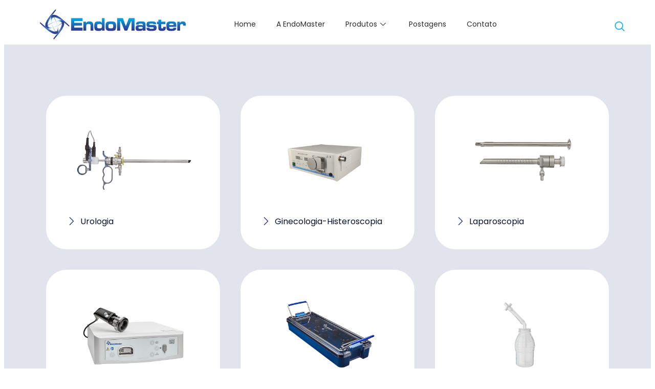

--- FILE ---
content_type: text/html; charset=UTF-8
request_url: https://endomaster.com.br/produtos/endomaster/
body_size: 8794
content:
<!DOCTYPE html>
<html lang="pt-BR">
<head>
	<meta charset="UTF-8">
	<meta name="viewport" content="width=device-width, initial-scale=1.0, viewport-fit=cover" />			<title>
			Endomaster &#8211; EndoMaster		</title>
		<meta name='robots' content='max-image-preview:large' />
<link rel="alternate" title="oEmbed (JSON)" type="application/json+oembed" href="https://endomaster.com.br/wp-json/oembed/1.0/embed?url=https%3A%2F%2Fendomaster.com.br%2Fprodutos%2Fendomaster%2F" />
<link rel="alternate" title="oEmbed (XML)" type="text/xml+oembed" href="https://endomaster.com.br/wp-json/oembed/1.0/embed?url=https%3A%2F%2Fendomaster.com.br%2Fprodutos%2Fendomaster%2F&#038;format=xml" />
<style id='wp-img-auto-sizes-contain-inline-css' type='text/css'>
img:is([sizes=auto i],[sizes^="auto," i]){contain-intrinsic-size:3000px 1500px}
/*# sourceURL=wp-img-auto-sizes-contain-inline-css */
</style>
<style id='classic-theme-styles-inline-css' type='text/css'>
/*! This file is auto-generated */
.wp-block-button__link{color:#fff;background-color:#32373c;border-radius:9999px;box-shadow:none;text-decoration:none;padding:calc(.667em + 2px) calc(1.333em + 2px);font-size:1.125em}.wp-block-file__button{background:#32373c;color:#fff;text-decoration:none}
/*# sourceURL=/wp-includes/css/classic-themes.min.css */
</style>
<link rel='stylesheet' id='wpo_min-header-0-css' href='https://endomaster.com.br/wp-content/cache/wpo-minify/1768586117/assets/wpo-minify-header-2b275d07.min.css' type='text/css' media='all' />
<link rel='stylesheet' id='wpbf-style-child-css' href='https://endomaster.com.brWPBF_CHILD_THEME_URI/style.css' type='text/css' media='all' />
<link rel='stylesheet' id='wpo_min-header-2-css' href='https://endomaster.com.br/wp-content/cache/wpo-minify/1768586117/assets/wpo-minify-header-39ae3619.min.css' type='text/css' media='all' />
<link rel="preconnect" href="https://fonts.gstatic.com/" crossorigin><script type="text/javascript" src="https://endomaster.com.br/wp-content/cache/wpo-minify/1768586117/assets/wpo-minify-header-7ba40e52.min.js" id="wpo_min-header-0-js"></script>
<link rel="https://api.w.org/" href="https://endomaster.com.br/wp-json/" /><link rel="alternate" title="JSON" type="application/json" href="https://endomaster.com.br/wp-json/wp/v2/pages/250" /><link rel="EditURI" type="application/rsd+xml" title="RSD" href="https://endomaster.com.br/xmlrpc.php?rsd" />
<meta name="generator" content="WordPress 6.9" />
<link rel="canonical" href="https://endomaster.com.br/produtos/endomaster/" />
<link rel='shortlink' href='https://endomaster.com.br/?p=250' />
  <style id="magneta-custom-scrollbar">
  ::-webkit-scrollbar {
    width: 14px;
    height: 14px;
  }
  /* Track */
  ::-webkit-scrollbar-track {
    background: #161616;
  }

  /* Track */
  ::-webkit-scrollbar-track:active {
    background: #000000;
  }

  /* Handle */
  ::-webkit-scrollbar-thumb {
    background: #303030;
    border-radius: 0px;
  }

  /* Handle on hover */
  ::-webkit-scrollbar-thumb:hover {
    background: #474646;
  }

  /* Handle on Click */
  ::-webkit-scrollbar-thumb:active {
    background: #303030;
  }
  </style>
  <meta name="generator" content="Elementor 3.21.5; features: e_optimized_assets_loading, e_optimized_css_loading, additional_custom_breakpoints; settings: css_print_method-external, google_font-enabled, font_display-swap">
<link rel="icon" href="https://endomaster.com.br/wp-content/uploads/2023/02/Endomaster-Logotipo-Favicon-150x150.png" sizes="32x32" />
<link rel="icon" href="https://endomaster.com.br/wp-content/uploads/2023/02/Endomaster-Logotipo-Favicon-300x300.png" sizes="192x192" />
<link rel="apple-touch-icon" href="https://endomaster.com.br/wp-content/uploads/2023/02/Endomaster-Logotipo-Favicon-300x300.png" />
<meta name="msapplication-TileImage" content="https://endomaster.com.br/wp-content/uploads/2023/02/Endomaster-Logotipo-Favicon-300x300.png" />
</head>
<body class="wp-singular page-template page-template-elementor_header_footer page page-id-250 page-parent page-child parent-pageid-17 wp-custom-logo wp-theme-page-builder-framework wp-child-theme-page-builder-framework-child elementor-default elementor-template-full-width elementor-kit-1220 elementor-page elementor-page-250">
		<div data-elementor-type="header" data-elementor-id="176" class="elementor elementor-176 elementor-location-header" data-elementor-post-type="elementor_library">
					<section class="elementor-section elementor-top-section elementor-element elementor-element-2eb9b48 elementor-section-content-middle elementor-section-boxed elementor-section-height-default elementor-section-height-default" data-id="2eb9b48" data-element_type="section" id="menu-header" data-settings="{&quot;background_background&quot;:&quot;classic&quot;}">
						<div class="elementor-container elementor-column-gap-default">
					<div class="elementor-column elementor-col-33 elementor-top-column elementor-element elementor-element-e132be1" data-id="e132be1" data-element_type="column">
			<div class="elementor-widget-wrap elementor-element-populated">
						<div class="elementor-element elementor-element-cab475a elementor-widget elementor-widget-theme-site-logo elementor-widget-image" data-id="cab475a" data-element_type="widget" data-widget_type="theme-site-logo.default">
				<div class="elementor-widget-container">
			<style>/*! elementor - v3.21.0 - 08-05-2024 */
.elementor-widget-image{text-align:center}.elementor-widget-image a{display:inline-block}.elementor-widget-image a img[src$=".svg"]{width:48px}.elementor-widget-image img{vertical-align:middle;display:inline-block}</style>						<a href="https://endomaster.com.br">
			<img width="286" height="59" src="https://endomaster.com.br/wp-content/uploads/2023/02/Endomaster-Logotipo-Site.png" class="attachment-full size-full wp-image-206" alt="" />				</a>
									</div>
				</div>
				<div class="elementor-element elementor-element-fde0723 elementor-widget elementor-widget-html" data-id="fde0723" data-element_type="widget" data-widget_type="html.default">
				<div class="elementor-widget-container">
			<script>
    window.onload = () => {
      document.querySelector("#menu-header-spacer").style.paddingBottom = document.querySelector("#menu-header").getBoundingClientRect().height + "px";
    }
</script>		</div>
				</div>
					</div>
		</div>
				<div class="elementor-column elementor-col-33 elementor-top-column elementor-element elementor-element-77d7894 elementor-hidden-tablet elementor-hidden-mobile" data-id="77d7894" data-element_type="column">
			<div class="elementor-widget-wrap elementor-element-populated">
						<div class="elementor-element elementor-element-2f66027 elementor-widget elementor-widget-ekit-nav-menu" data-id="2f66027" data-element_type="widget" id="menu-principal" data-widget_type="ekit-nav-menu.default">
				<div class="elementor-widget-container">
			<div class="ekit-wid-con ekit_menu_responsive_mobile" data-hamburger-icon="" data-hamburger-icon-type="icon" data-responsive-breakpoint="767">            <button class="elementskit-menu-hamburger elementskit-menu-toggler"  type="button" aria-label="hamburger-icon">
                                    <span class="elementskit-menu-hamburger-icon"></span><span class="elementskit-menu-hamburger-icon"></span><span class="elementskit-menu-hamburger-icon"></span>
                            </button>
            <div id="ekit-megamenu-menu" class="elementskit-menu-container elementskit-menu-offcanvas-elements elementskit-navbar-nav-default ekit-nav-menu-one-page-no ekit-nav-dropdown-click"><ul id="menu-menu" class="elementskit-navbar-nav elementskit-menu-po-left submenu-click-on-icon"><li id="menu-item-35" class="menu-item menu-item-type-post_type menu-item-object-page menu-item-home menu-item-35 nav-item elementskit-mobile-builder-content" data-vertical-menu=750px><a href="https://endomaster.com.br/" class="ekit-menu-nav-link">Home</a></li>
<li id="menu-item-37" class="menu-item menu-item-type-post_type menu-item-object-page menu-item-37 nav-item elementskit-mobile-builder-content" data-vertical-menu=750px><a href="https://endomaster.com.br/a-endomaster/" class="ekit-menu-nav-link">A EndoMaster</a></li>
<li id="menu-item-39" class="menu-item menu-item-type-post_type menu-item-object-page current-page-ancestor menu-item-39 nav-item elementskit-dropdown-has top_position elementskit-dropdown-menu-full_width elementskit-megamenu-has elementskit-mobile-builder-content" data-vertical-menu=""><a href="https://endomaster.com.br/produtos/" class="ekit-menu-nav-link">Produtos<i aria-hidden="true" class="icon icon-down-arrow1 elementskit-submenu-indicator"></i></a><div class="elementskit-megamenu-panel">		<div data-elementor-type="wp-post" data-elementor-id="40" class="elementor elementor-40" data-elementor-post-type="elementskit_content">
						<section class="elementor-section elementor-top-section elementor-element elementor-element-281bdc1 elementor-section-boxed elementor-section-height-default elementor-section-height-default" data-id="281bdc1" data-element_type="section" data-settings="{&quot;background_background&quot;:&quot;classic&quot;}">
						<div class="elementor-container elementor-column-gap-default">
					<div class="elementor-column elementor-col-50 elementor-top-column elementor-element elementor-element-5e4bd10" data-id="5e4bd10" data-element_type="column">
			<div class="elementor-widget-wrap elementor-element-populated">
						<div class="elementor-element elementor-element-b8a0b54 elementor-icon-list--layout-traditional elementor-list-item-link-full_width elementor-widget elementor-widget-icon-list" data-id="b8a0b54" data-element_type="widget" data-widget_type="icon-list.default">
				<div class="elementor-widget-container">
			<link rel="stylesheet" href="https://endomaster.com.br/wp-content/plugins/elementor/assets/css/widget-icon-list.min.css">		<ul class="elementor-icon-list-items">
							<li class="elementor-icon-list-item">
											<a href="https://endomaster.com.br/red-loop/">

												<span class="elementor-icon-list-icon">
							<i aria-hidden="true" class="icon icon-chevron-right-circle"></i>						</span>
										<span class="elementor-icon-list-text">Red Loop</span>
											</a>
									</li>
						</ul>
				</div>
				</div>
				<div class="elementor-element elementor-element-545c358 elementor-icon-list--layout-traditional elementor-list-item-link-full_width elementor-widget elementor-widget-icon-list" data-id="545c358" data-element_type="widget" data-widget_type="icon-list.default">
				<div class="elementor-widget-container">
					<ul class="elementor-icon-list-items">
							<li class="elementor-icon-list-item">
											<a href="https://endomaster.com.br/white-shark/">

												<span class="elementor-icon-list-icon">
							<i aria-hidden="true" class="icon icon-chevron-right-circle"></i>						</span>
										<span class="elementor-icon-list-text">White Shark</span>
											</a>
									</li>
						</ul>
				</div>
				</div>
				<div class="elementor-element elementor-element-90982ed elementor-icon-list--layout-traditional elementor-list-item-link-full_width elementor-widget elementor-widget-icon-list" data-id="90982ed" data-element_type="widget" data-widget_type="icon-list.default">
				<div class="elementor-widget-container">
					<ul class="elementor-icon-list-items">
							<li class="elementor-icon-list-item">
											<a href="https://endomaster.com.br/flex-one/">

												<span class="elementor-icon-list-icon">
							<i aria-hidden="true" class="icon icon-chevron-right-circle"></i>						</span>
										<span class="elementor-icon-list-text">Flex One</span>
											</a>
									</li>
						</ul>
				</div>
				</div>
				<div class="elementor-element elementor-element-8d77884 elementor-icon-list--layout-traditional elementor-list-item-link-full_width elementor-widget elementor-widget-icon-list" data-id="8d77884" data-element_type="widget" data-widget_type="icon-list.default">
				<div class="elementor-widget-container">
					<ul class="elementor-icon-list-items">
							<li class="elementor-icon-list-item">
											<a href="https://endomaster.com.br/sistema-gubbini/">

												<span class="elementor-icon-list-icon">
							<i aria-hidden="true" class="icon icon-chevron-right-circle"></i>						</span>
										<span class="elementor-icon-list-text">Sistema Gubbini</span>
											</a>
									</li>
						</ul>
				</div>
				</div>
				<div class="elementor-element elementor-element-5953383 elementor-icon-list--layout-traditional elementor-list-item-link-full_width elementor-widget elementor-widget-icon-list" data-id="5953383" data-element_type="widget" data-widget_type="icon-list.default">
				<div class="elementor-widget-container">
					<ul class="elementor-icon-list-items">
							<li class="elementor-icon-list-item">
											<a href="https://endomaster.com.br/endomaster/">

												<span class="elementor-icon-list-icon">
							<i aria-hidden="true" class="icon icon-chevron-down-circle"></i>						</span>
										<span class="elementor-icon-list-text">Endomaster</span>
											</a>
									</li>
						</ul>
				</div>
				</div>
				<div class="elementor-element elementor-element-e99a84f elementor-icon-list--layout-traditional elementor-list-item-link-full_width elementor-widget elementor-widget-icon-list" data-id="e99a84f" data-element_type="widget" data-widget_type="icon-list.default">
				<div class="elementor-widget-container">
					<ul class="elementor-icon-list-items">
							<li class="elementor-icon-list-item">
											<a href="https://endomaster.com.br/urologia/">

												<span class="elementor-icon-list-icon">
							<i aria-hidden="true" class="icon icon-right-arrow1"></i>						</span>
										<span class="elementor-icon-list-text">Urologia</span>
											</a>
									</li>
								<li class="elementor-icon-list-item">
											<a href="https://endomaster.com.br/ginecologia-histeroscopia/">

												<span class="elementor-icon-list-icon">
							<i aria-hidden="true" class="icon icon-right-arrow1"></i>						</span>
										<span class="elementor-icon-list-text">Ginecologia-Histeroscopia</span>
											</a>
									</li>
								<li class="elementor-icon-list-item">
											<a href="https://endomaster.com.br/laparoscopia/">

												<span class="elementor-icon-list-icon">
							<i aria-hidden="true" class="icon icon-right-arrow1"></i>						</span>
										<span class="elementor-icon-list-text">Laparoscopia</span>
											</a>
									</li>
								<li class="elementor-icon-list-item">
											<a href="https://endomaster.com.br/sistema-de-imagem/">

												<span class="elementor-icon-list-icon">
							<i aria-hidden="true" class="icon icon-right-arrow1"></i>						</span>
										<span class="elementor-icon-list-text">Sistemas de Imagem</span>
											</a>
									</li>
								<li class="elementor-icon-list-item">
											<a href="https://endomaster.com.br/estojos-para-esterilizacao/">

												<span class="elementor-icon-list-icon">
							<i aria-hidden="true" class="icon icon-right-arrow1"></i>						</span>
										<span class="elementor-icon-list-text">Estojos para Esterilização</span>
											</a>
									</li>
								<li class="elementor-icon-list-item">
											<a href="https://endomaster.com.br/descartaveis/">

												<span class="elementor-icon-list-icon">
							<i aria-hidden="true" class="icon icon-right-arrow1"></i>						</span>
										<span class="elementor-icon-list-text">Descartáveis</span>
											</a>
									</li>
						</ul>
				</div>
				</div>
					</div>
		</div>
				<div class="elementor-column elementor-col-50 elementor-top-column elementor-element elementor-element-45dc2b8" data-id="45dc2b8" data-element_type="column">
			<div class="elementor-widget-wrap elementor-element-populated">
						<div class="elementor-element elementor-element-5050aa9 elementor-icon-list--layout-traditional elementor-list-item-link-full_width elementor-widget elementor-widget-icon-list" data-id="5050aa9" data-element_type="widget" data-widget_type="icon-list.default">
				<div class="elementor-widget-container">
					<ul class="elementor-icon-list-items">
							<li class="elementor-icon-list-item">
											<a href="https://endomaster.com.br/kls-martin/">

												<span class="elementor-icon-list-icon">
							<i aria-hidden="true" class="icon icon-chevron-down-circle"></i>						</span>
										<span class="elementor-icon-list-text">KLS Martin</span>
											</a>
									</li>
						</ul>
				</div>
				</div>
				<div class="elementor-element elementor-element-a1dfb2a elementor-icon-list--layout-traditional elementor-list-item-link-full_width elementor-widget elementor-widget-icon-list" data-id="a1dfb2a" data-element_type="widget" data-widget_type="icon-list.default">
				<div class="elementor-widget-container">
					<ul class="elementor-icon-list-items">
							<li class="elementor-icon-list-item">
											<a href="https://endomaster.com.br/maxium/">

												<span class="elementor-icon-list-icon">
							<i aria-hidden="true" class="icon icon-right-arrow1"></i>						</span>
										<span class="elementor-icon-list-text">Maxium</span>
											</a>
									</li>
								<li class="elementor-icon-list-item">
											<a href="https://endomaster.com.br/instrumentais-monopolares/">

												<span class="elementor-icon-list-icon">
							<i aria-hidden="true" class="icon icon-right-arrow1"></i>						</span>
										<span class="elementor-icon-list-text">Instrumentais Monopolares</span>
											</a>
									</li>
								<li class="elementor-icon-list-item">
											<a href="https://endomaster.com.br/instrumentos-bipolares/">

												<span class="elementor-icon-list-icon">
							<i aria-hidden="true" class="icon icon-right-arrow1"></i>						</span>
										<span class="elementor-icon-list-text">Instrumentos Bipolares</span>
											</a>
									</li>
						</ul>
				</div>
				</div>
				<div class="elementor-element elementor-element-a8d4a41 elementor-icon-list--layout-traditional elementor-list-item-link-full_width elementor-widget elementor-widget-icon-list" data-id="a8d4a41" data-element_type="widget" data-widget_type="icon-list.default">
				<div class="elementor-widget-container">
					<ul class="elementor-icon-list-items">
							<li class="elementor-icon-list-item">
											<a href="https://endomaster.com.br/marseal/">

												<span class="elementor-icon-list-icon">
							<i aria-hidden="true" class="icon icon-right-arrow1"></i>						</span>
										<span class="elementor-icon-list-text">Marseal 5 Plus</span>
											</a>
									</li>
								<li class="elementor-icon-list-item">
											<a href="https://endomaster.com.br/non-stickred/">

												<span class="elementor-icon-list-icon">
							<i aria-hidden="true" class="icon icon-right-arrow1"></i>						</span>
										<span class="elementor-icon-list-text">NonStick red</span>
											</a>
									</li>
								<li class="elementor-icon-list-item">
											<a href="https://endomaster.com.br/non-stickflush/">

												<span class="elementor-icon-list-icon">
							<i aria-hidden="true" class="icon icon-right-arrow1"></i>						</span>
										<span class="elementor-icon-list-text">NonStick flush®</span>
											</a>
									</li>
								<li class="elementor-icon-list-item">
											<a href="https://endomaster.com.br/marclamp-cut-iq/">

												<span class="elementor-icon-list-icon">
							<i aria-hidden="true" class="icon icon-right-arrow1"></i>						</span>
										<span class="elementor-icon-list-text">marClamp® CUT IQ</span>
											</a>
									</li>
								<li class="elementor-icon-list-item">
											<a href="https://endomaster.com.br/marclamp/">

												<span class="elementor-icon-list-icon">
							<i aria-hidden="true" class="icon icon-right-arrow1"></i>						</span>
										<span class="elementor-icon-list-text">marClamp®IQ</span>
											</a>
									</li>
								<li class="elementor-icon-list-item">
											<a href="https://endomaster.com.br/marcut/">

												<span class="elementor-icon-list-icon">
							<i aria-hidden="true" class="icon icon-right-arrow1"></i>						</span>
										<span class="elementor-icon-list-text">marCut® - Tesoura bipolar</span>
											</a>
									</li>
						</ul>
				</div>
				</div>
				<div class="elementor-element elementor-element-ac742b2 elementor-icon-list--layout-traditional elementor-list-item-link-full_width elementor-widget elementor-widget-icon-list" data-id="ac742b2" data-element_type="widget" data-widget_type="icon-list.default">
				<div class="elementor-widget-container">
					<ul class="elementor-icon-list-items">
							<li class="elementor-icon-list-item">
											<a href="https://endomaster.com.br/quanta-system/">

												<span class="elementor-icon-list-icon">
							<i aria-hidden="true" class="icon icon-chevron-down-circle"></i>						</span>
										<span class="elementor-icon-list-text">Quanta System</span>
											</a>
									</li>
						</ul>
				</div>
				</div>
				<div class="elementor-element elementor-element-9f1c5f9 elementor-icon-list--layout-traditional elementor-list-item-link-full_width elementor-widget elementor-widget-icon-list" data-id="9f1c5f9" data-element_type="widget" data-widget_type="icon-list.default">
				<div class="elementor-widget-container">
					<ul class="elementor-icon-list-items">
							<li class="elementor-icon-list-item">
											<a href="https://endomaster.com.br/litho-holmium/">

												<span class="elementor-icon-list-icon">
							<i aria-hidden="true" class="icon icon-right-arrow1"></i>						</span>
										<span class="elementor-icon-list-text">Litho Holmium</span>
											</a>
									</li>
						</ul>
				</div>
				</div>
					</div>
		</div>
					</div>
		</section>
				</div>
		</div></li>
<li id="menu-item-36" class="menu-item menu-item-type-post_type menu-item-object-page menu-item-36 nav-item elementskit-mobile-builder-content" data-vertical-menu=750px><a href="https://endomaster.com.br/postagens/" class="ekit-menu-nav-link">Postagens</a></li>
<li id="menu-item-38" class="menu-item menu-item-type-post_type menu-item-object-page menu-item-38 nav-item elementskit-mobile-builder-content" data-vertical-menu=750px><a href="https://endomaster.com.br/contato/" class="ekit-menu-nav-link">Contato</a></li>
</ul><div class="elementskit-nav-identity-panel">
				<div class="elementskit-site-title">
					<a class="elementskit-nav-logo" href="https://endomaster.com.br" target="_self" rel="">
						<img src="" title="" alt="" />
					</a> 
				</div><button class="elementskit-menu-close elementskit-menu-toggler" type="button">X</button></div></div>			
			<div class="elementskit-menu-overlay elementskit-menu-offcanvas-elements elementskit-menu-toggler ekit-nav-menu--overlay"></div></div>		</div>
				</div>
				<div class="elementor-element elementor-element-cda097b elementor-widget elementor-widget-html" data-id="cda097b" data-element_type="widget" data-widget_type="html.default">
				<div class="elementor-widget-container">
			<script>
document.querySelectorAll('#menu-principal .elementskit-dropdown-has').forEach((item, i, arr) => {
    new MutationObserver(function(mutations) {
      mutations.forEach(function(mutation) {
        if (mutation.type === "attributes") {
            if(mutation.target.classList.contains('ekit-dropdown-open-onclick')) {
                item.classList.add('submenu-opened');
            } else {
                item.classList.remove('submenu-opened');
            }
        }
      });
    }).observe(item.children[1], {
      attributes: true
    });
});
</script>		</div>
				</div>
					</div>
		</div>
				<div class="elementor-column elementor-col-33 elementor-top-column elementor-element elementor-element-3702433" data-id="3702433" data-element_type="column">
			<div class="elementor-widget-wrap elementor-element-populated">
						<section class="elementor-section elementor-inner-section elementor-element elementor-element-829bd2c elementor-section-content-middle elementor-section-boxed elementor-section-height-default elementor-section-height-default" data-id="829bd2c" data-element_type="section">
						<div class="elementor-container elementor-column-gap-default">
					<div class="elementor-column elementor-col-50 elementor-inner-column elementor-element elementor-element-52669dc" data-id="52669dc" data-element_type="column">
			<div class="elementor-widget-wrap elementor-element-populated">
						<div class="elementor-element elementor-element-f573c94 elementor-widget elementor-widget-elementskit-header-search" data-id="f573c94" data-element_type="widget" data-widget_type="elementskit-header-search.default">
				<div class="elementor-widget-container">
			<div class="ekit-wid-con" >        <a href="#ekit_modal-popup-f573c94" class="ekit_navsearch-button ekit-modal-popup" aria-label="navsearch-button">
            <i aria-hidden="true" class="icon icon-search11"></i>        </a>
        <!-- language switcher strart -->
        <!-- xs modal -->
        <div class="zoom-anim-dialog mfp-hide ekit_modal-searchPanel" id="ekit_modal-popup-f573c94">
            <div class="ekit-search-panel">
            <!-- Polylang search - thanks to Alain Melsens -->
                <form role="search" method="get" class="ekit-search-group" action="https://endomaster.com.br/">
                    <input type="search" class="ekit_search-field" aria-label="search-form" placeholder="Buscar" value="" name="s">
					<button type="submit" class="ekit_search-button" aria-label="search-button">
                        <i aria-hidden="true" class="icon icon-search11"></i>                    </button>
                </form>
            </div>
        </div><!-- End xs modal -->
        <!-- end language switcher strart -->
        </div>		</div>
				</div>
					</div>
		</div>
				<div class="elementor-column elementor-col-50 elementor-inner-column elementor-element elementor-element-6fad9e5 elementor-hidden-desktop" data-id="6fad9e5" data-element_type="column">
			<div class="elementor-widget-wrap elementor-element-populated">
						<div class="elementor-element elementor-element-fd5e8f3 elementor-view-default elementor-widget elementor-widget-icon" data-id="fd5e8f3" data-element_type="widget" data-widget_type="icon.default">
				<div class="elementor-widget-container">
					<div class="elementor-icon-wrapper">
			<a class="elementor-icon" href="#elementor-action%3Aaction%3Dpopup%3Aopen%26settings%3DeyJpZCI6IjM1NCIsInRvZ2dsZSI6ZmFsc2V9">
			<i aria-hidden="true" class="icon icon-menu-11"></i>			</a>
		</div>
				</div>
				</div>
					</div>
		</div>
					</div>
		</section>
					</div>
		</div>
					</div>
		</section>
				<section class="elementor-section elementor-top-section elementor-element elementor-element-1a1bfbc elementor-section-boxed elementor-section-height-default elementor-section-height-default" data-id="1a1bfbc" data-element_type="section" id="menu-header-spacer">
						<div class="elementor-container elementor-column-gap-default">
					<div class="elementor-column elementor-col-100 elementor-top-column elementor-element elementor-element-f1ade2c" data-id="f1ade2c" data-element_type="column">
			<div class="elementor-widget-wrap">
							</div>
		</div>
					</div>
		</section>
				</div>
				<div data-elementor-type="wp-page" data-elementor-id="250" class="elementor elementor-250" data-elementor-post-type="page">
						<section class="elementor-section elementor-top-section elementor-element elementor-element-d60a12c elementor-section-boxed elementor-section-height-default elementor-section-height-default" data-id="d60a12c" data-element_type="section" data-settings="{&quot;background_background&quot;:&quot;classic&quot;}">
						<div class="elementor-container elementor-column-gap-default">
					<div class="elementor-column elementor-col-100 elementor-top-column elementor-element elementor-element-9525d1d" data-id="9525d1d" data-element_type="column">
			<div class="elementor-widget-wrap elementor-element-populated">
						<section class="elementor-section elementor-inner-section elementor-element elementor-element-7ffaef3 elementor-section-boxed elementor-section-height-default elementor-section-height-default" data-id="7ffaef3" data-element_type="section">
						<div class="elementor-container elementor-column-gap-default">
					<div class="elementor-column elementor-col-33 elementor-inner-column elementor-element elementor-element-f4ac68d" data-id="f4ac68d" data-element_type="column" data-settings="{&quot;background_background&quot;:&quot;classic&quot;}">
			<div class="elementor-widget-wrap elementor-element-populated">
						<div class="elementor-element elementor-element-f5c07bc elementor-widget elementor-widget-image" data-id="f5c07bc" data-element_type="widget" data-widget_type="image.default">
				<div class="elementor-widget-container">
													<img fetchpriority="high" decoding="async" width="800" height="534" src="https://endomaster.com.br/wp-content/uploads/2023/03/Endomaster-Produtos-Urologia-03.png" class="attachment-large size-large wp-image-534" alt="" srcset="https://endomaster.com.br/wp-content/uploads/2023/03/Endomaster-Produtos-Urologia-03.png 800w, https://endomaster.com.br/wp-content/uploads/2023/03/Endomaster-Produtos-Urologia-03-300x200.png 300w, https://endomaster.com.br/wp-content/uploads/2023/03/Endomaster-Produtos-Urologia-03-768x513.png 768w" sizes="(max-width: 800px) 100vw, 800px" />													</div>
				</div>
				<div class="elementor-element elementor-element-b0f9295 elementor-icon-list--layout-traditional elementor-list-item-link-full_width elementor-widget elementor-widget-icon-list" data-id="b0f9295" data-element_type="widget" data-widget_type="icon-list.default">
				<div class="elementor-widget-container">
					<ul class="elementor-icon-list-items">
							<li class="elementor-icon-list-item">
											<a href="https://endomaster.com.br/urologia/">

												<span class="elementor-icon-list-icon">
							<i aria-hidden="true" class="icon icon-right-arrow1"></i>						</span>
										<span class="elementor-icon-list-text">Urologia</span>
											</a>
									</li>
						</ul>
				</div>
				</div>
					</div>
		</div>
				<div class="elementor-column elementor-col-33 elementor-inner-column elementor-element elementor-element-c237c52" data-id="c237c52" data-element_type="column" data-settings="{&quot;background_background&quot;:&quot;classic&quot;}">
			<div class="elementor-widget-wrap elementor-element-populated">
						<div class="elementor-element elementor-element-27e8f6a elementor-widget elementor-widget-image" data-id="27e8f6a" data-element_type="widget" data-widget_type="image.default">
				<div class="elementor-widget-container">
													<img decoding="async" width="800" height="534" src="https://endomaster.com.br/wp-content/uploads/2023/03/Endomaster-Produtos-Ginecologia-Histeroscopia-05.png" class="attachment-large size-large wp-image-553" alt="" srcset="https://endomaster.com.br/wp-content/uploads/2023/03/Endomaster-Produtos-Ginecologia-Histeroscopia-05.png 800w, https://endomaster.com.br/wp-content/uploads/2023/03/Endomaster-Produtos-Ginecologia-Histeroscopia-05-300x200.png 300w, https://endomaster.com.br/wp-content/uploads/2023/03/Endomaster-Produtos-Ginecologia-Histeroscopia-05-768x513.png 768w" sizes="(max-width: 800px) 100vw, 800px" />													</div>
				</div>
				<div class="elementor-element elementor-element-a605073 elementor-icon-list--layout-traditional elementor-list-item-link-full_width elementor-widget elementor-widget-icon-list" data-id="a605073" data-element_type="widget" data-widget_type="icon-list.default">
				<div class="elementor-widget-container">
					<ul class="elementor-icon-list-items">
							<li class="elementor-icon-list-item">
											<a href="https://endomaster.com.br/ginecologia-histeroscopia/">

												<span class="elementor-icon-list-icon">
							<i aria-hidden="true" class="icon icon-right-arrow1"></i>						</span>
										<span class="elementor-icon-list-text">Ginecologia-Histeroscopia</span>
											</a>
									</li>
						</ul>
				</div>
				</div>
					</div>
		</div>
				<div class="elementor-column elementor-col-33 elementor-inner-column elementor-element elementor-element-77439cb" data-id="77439cb" data-element_type="column" data-settings="{&quot;background_background&quot;:&quot;classic&quot;}">
			<div class="elementor-widget-wrap elementor-element-populated">
						<div class="elementor-element elementor-element-01737cd elementor-widget elementor-widget-image" data-id="01737cd" data-element_type="widget" data-widget_type="image.default">
				<div class="elementor-widget-container">
													<img loading="lazy" decoding="async" width="800" height="534" src="https://endomaster.com.br/wp-content/uploads/2023/03/Endomaster-Produtos-Laparoscopia-04.png" class="attachment-large size-large wp-image-570" alt="" srcset="https://endomaster.com.br/wp-content/uploads/2023/03/Endomaster-Produtos-Laparoscopia-04.png 800w, https://endomaster.com.br/wp-content/uploads/2023/03/Endomaster-Produtos-Laparoscopia-04-300x200.png 300w, https://endomaster.com.br/wp-content/uploads/2023/03/Endomaster-Produtos-Laparoscopia-04-768x513.png 768w" sizes="(max-width: 800px) 100vw, 800px" />													</div>
				</div>
				<div class="elementor-element elementor-element-9f72257 elementor-icon-list--layout-traditional elementor-list-item-link-full_width elementor-widget elementor-widget-icon-list" data-id="9f72257" data-element_type="widget" data-widget_type="icon-list.default">
				<div class="elementor-widget-container">
					<ul class="elementor-icon-list-items">
							<li class="elementor-icon-list-item">
											<a href="https://endomaster.com.br/laparoscopia/">

												<span class="elementor-icon-list-icon">
							<i aria-hidden="true" class="icon icon-right-arrow1"></i>						</span>
										<span class="elementor-icon-list-text">Laparoscopia</span>
											</a>
									</li>
						</ul>
				</div>
				</div>
					</div>
		</div>
					</div>
		</section>
				<section class="elementor-section elementor-inner-section elementor-element elementor-element-5f46eb9 elementor-section-boxed elementor-section-height-default elementor-section-height-default" data-id="5f46eb9" data-element_type="section">
						<div class="elementor-container elementor-column-gap-default">
					<div class="elementor-column elementor-col-33 elementor-inner-column elementor-element elementor-element-a2d2c99" data-id="a2d2c99" data-element_type="column" data-settings="{&quot;background_background&quot;:&quot;classic&quot;}">
			<div class="elementor-widget-wrap elementor-element-populated">
						<div class="elementor-element elementor-element-3794279 elementor-widget elementor-widget-image" data-id="3794279" data-element_type="widget" data-widget_type="image.default">
				<div class="elementor-widget-container">
													<img loading="lazy" decoding="async" width="800" height="534" src="https://endomaster.com.br/wp-content/uploads/2023/03/Endomaster-Produtos-Sietema-de-Imagem-01.png" class="attachment-large size-large wp-image-575" alt="" srcset="https://endomaster.com.br/wp-content/uploads/2023/03/Endomaster-Produtos-Sietema-de-Imagem-01.png 800w, https://endomaster.com.br/wp-content/uploads/2023/03/Endomaster-Produtos-Sietema-de-Imagem-01-300x200.png 300w, https://endomaster.com.br/wp-content/uploads/2023/03/Endomaster-Produtos-Sietema-de-Imagem-01-768x513.png 768w" sizes="(max-width: 800px) 100vw, 800px" />													</div>
				</div>
				<div class="elementor-element elementor-element-1c33e78 elementor-icon-list--layout-traditional elementor-list-item-link-full_width elementor-widget elementor-widget-icon-list" data-id="1c33e78" data-element_type="widget" data-widget_type="icon-list.default">
				<div class="elementor-widget-container">
					<ul class="elementor-icon-list-items">
							<li class="elementor-icon-list-item">
											<a href="https://endomaster.com.br/sistema-de-imagem/">

												<span class="elementor-icon-list-icon">
							<i aria-hidden="true" class="icon icon-right-arrow1"></i>						</span>
										<span class="elementor-icon-list-text">Sistemas de Imagem</span>
											</a>
									</li>
						</ul>
				</div>
				</div>
					</div>
		</div>
				<div class="elementor-column elementor-col-33 elementor-inner-column elementor-element elementor-element-9270bdc" data-id="9270bdc" data-element_type="column" data-settings="{&quot;background_background&quot;:&quot;classic&quot;}">
			<div class="elementor-widget-wrap elementor-element-populated">
						<div class="elementor-element elementor-element-cf2dd43 elementor-widget elementor-widget-image" data-id="cf2dd43" data-element_type="widget" data-widget_type="image.default">
				<div class="elementor-widget-container">
													<img loading="lazy" decoding="async" width="800" height="534" src="https://endomaster.com.br/wp-content/uploads/2023/03/Endomaster-Produtos-Caixas-de-Esterilizacao-03.png" class="attachment-large size-large wp-image-588" alt="" srcset="https://endomaster.com.br/wp-content/uploads/2023/03/Endomaster-Produtos-Caixas-de-Esterilizacao-03.png 800w, https://endomaster.com.br/wp-content/uploads/2023/03/Endomaster-Produtos-Caixas-de-Esterilizacao-03-300x200.png 300w, https://endomaster.com.br/wp-content/uploads/2023/03/Endomaster-Produtos-Caixas-de-Esterilizacao-03-768x513.png 768w" sizes="(max-width: 800px) 100vw, 800px" />													</div>
				</div>
				<div class="elementor-element elementor-element-b2aca39 elementor-icon-list--layout-traditional elementor-list-item-link-full_width elementor-widget elementor-widget-icon-list" data-id="b2aca39" data-element_type="widget" data-widget_type="icon-list.default">
				<div class="elementor-widget-container">
					<ul class="elementor-icon-list-items">
							<li class="elementor-icon-list-item">
											<a href="https://endomaster.com.br/estojos-para-esterilizacao/">

												<span class="elementor-icon-list-icon">
							<i aria-hidden="true" class="icon icon-right-arrow1"></i>						</span>
										<span class="elementor-icon-list-text">Estojos para Esterilização</span>
											</a>
									</li>
						</ul>
				</div>
				</div>
					</div>
		</div>
				<div class="elementor-column elementor-col-33 elementor-inner-column elementor-element elementor-element-1decf89" data-id="1decf89" data-element_type="column" data-settings="{&quot;background_background&quot;:&quot;classic&quot;}">
			<div class="elementor-widget-wrap elementor-element-populated">
						<div class="elementor-element elementor-element-fa781cf elementor-widget elementor-widget-image" data-id="fa781cf" data-element_type="widget" data-widget_type="image.default">
				<div class="elementor-widget-container">
													<img loading="lazy" decoding="async" width="800" height="534" src="https://endomaster.com.br/wp-content/uploads/2023/03/Endomaster-Produtos-Descaraveis-Urologia-03.png" class="attachment-large size-large wp-image-612" alt="" srcset="https://endomaster.com.br/wp-content/uploads/2023/03/Endomaster-Produtos-Descaraveis-Urologia-03.png 800w, https://endomaster.com.br/wp-content/uploads/2023/03/Endomaster-Produtos-Descaraveis-Urologia-03-300x200.png 300w, https://endomaster.com.br/wp-content/uploads/2023/03/Endomaster-Produtos-Descaraveis-Urologia-03-768x513.png 768w" sizes="(max-width: 800px) 100vw, 800px" />													</div>
				</div>
				<div class="elementor-element elementor-element-7ab8f5f elementor-icon-list--layout-traditional elementor-list-item-link-full_width elementor-widget elementor-widget-icon-list" data-id="7ab8f5f" data-element_type="widget" data-widget_type="icon-list.default">
				<div class="elementor-widget-container">
					<ul class="elementor-icon-list-items">
							<li class="elementor-icon-list-item">
											<a href="https://endomaster.com.br/descartaveis/">

												<span class="elementor-icon-list-icon">
							<i aria-hidden="true" class="icon icon-right-arrow1"></i>						</span>
										<span class="elementor-icon-list-text">Descartáveis</span>
											</a>
									</li>
						</ul>
				</div>
				</div>
					</div>
		</div>
					</div>
		</section>
					</div>
		</div>
					</div>
		</section>
				</div>
				<div data-elementor-type="footer" data-elementor-id="181" class="elementor elementor-181 elementor-location-footer" data-elementor-post-type="elementor_library">
					<section class="elementor-section elementor-top-section elementor-element elementor-element-e396ca8 elementor-section-boxed elementor-section-height-default elementor-section-height-default" data-id="e396ca8" data-element_type="section" data-settings="{&quot;background_background&quot;:&quot;classic&quot;}">
						<div class="elementor-container elementor-column-gap-default">
					<div class="elementor-column elementor-col-25 elementor-top-column elementor-element elementor-element-63185e1" data-id="63185e1" data-element_type="column">
			<div class="elementor-widget-wrap elementor-element-populated">
						<div class="elementor-element elementor-element-4c0c328 elementor-widget elementor-widget-heading" data-id="4c0c328" data-element_type="widget" data-widget_type="heading.default">
				<div class="elementor-widget-container">
			<style>/*! elementor - v3.21.0 - 08-05-2024 */
.elementor-heading-title{padding:0;margin:0;line-height:1}.elementor-widget-heading .elementor-heading-title[class*=elementor-size-]>a{color:inherit;font-size:inherit;line-height:inherit}.elementor-widget-heading .elementor-heading-title.elementor-size-small{font-size:15px}.elementor-widget-heading .elementor-heading-title.elementor-size-medium{font-size:19px}.elementor-widget-heading .elementor-heading-title.elementor-size-large{font-size:29px}.elementor-widget-heading .elementor-heading-title.elementor-size-xl{font-size:39px}.elementor-widget-heading .elementor-heading-title.elementor-size-xxl{font-size:59px}</style><h2 class="elementor-heading-title elementor-size-default">EndoMaster</h2>		</div>
				</div>
				<div class="elementor-element elementor-element-8698f44 elementor-widget elementor-widget-text-editor" data-id="8698f44" data-element_type="widget" data-widget_type="text-editor.default">
				<div class="elementor-widget-container">
			<style>/*! elementor - v3.21.0 - 08-05-2024 */
.elementor-widget-text-editor.elementor-drop-cap-view-stacked .elementor-drop-cap{background-color:#69727d;color:#fff}.elementor-widget-text-editor.elementor-drop-cap-view-framed .elementor-drop-cap{color:#69727d;border:3px solid;background-color:transparent}.elementor-widget-text-editor:not(.elementor-drop-cap-view-default) .elementor-drop-cap{margin-top:8px}.elementor-widget-text-editor:not(.elementor-drop-cap-view-default) .elementor-drop-cap-letter{width:1em;height:1em}.elementor-widget-text-editor .elementor-drop-cap{float:left;text-align:center;line-height:1;font-size:50px}.elementor-widget-text-editor .elementor-drop-cap-letter{display:inline-block}</style>				<p>A EndoMaster está no mercado comercializando produtos médico-hospitalares há mais de 20 anos. Nesse período, nos consolidamos como uma das principais empresas que atuam no fornecimento de equipamentos para vídeocirurgia, nas áreas de Endourologia, Ginecologia-Histeroscopia, Laparoscopia e Sistemas de Imagem.</p>						</div>
				</div>
					</div>
		</div>
				<div class="elementor-column elementor-col-25 elementor-top-column elementor-element elementor-element-fa7a6c6" data-id="fa7a6c6" data-element_type="column">
			<div class="elementor-widget-wrap elementor-element-populated">
						<div class="elementor-element elementor-element-8d5d993 elementor-widget elementor-widget-heading" data-id="8d5d993" data-element_type="widget" data-widget_type="heading.default">
				<div class="elementor-widget-container">
			<h2 class="elementor-heading-title elementor-size-default">Mapa do Site</h2>		</div>
				</div>
				<div class="elementor-element elementor-element-c621516 elementor-icon-list--layout-traditional elementor-list-item-link-full_width elementor-widget elementor-widget-icon-list" data-id="c621516" data-element_type="widget" data-widget_type="icon-list.default">
				<div class="elementor-widget-container">
					<ul class="elementor-icon-list-items">
							<li class="elementor-icon-list-item">
											<a href="https://endomaster.com.br/">

											<span class="elementor-icon-list-text">Home</span>
											</a>
									</li>
								<li class="elementor-icon-list-item">
											<a href="https://endomaster.com.br/a-endomaster/">

											<span class="elementor-icon-list-text">A EndoMaster</span>
											</a>
									</li>
								<li class="elementor-icon-list-item">
											<a href="https://endomaster.com.br/produtos/">

											<span class="elementor-icon-list-text">Produtos</span>
											</a>
									</li>
								<li class="elementor-icon-list-item">
											<a href="https://endomaster.com.br/postagens/">

											<span class="elementor-icon-list-text">Postagens</span>
											</a>
									</li>
								<li class="elementor-icon-list-item">
											<a href="https://endomaster.com.br/contato/">

											<span class="elementor-icon-list-text">Contato</span>
											</a>
									</li>
						</ul>
				</div>
				</div>
					</div>
		</div>
				<div class="elementor-column elementor-col-25 elementor-top-column elementor-element elementor-element-f277e17" data-id="f277e17" data-element_type="column">
			<div class="elementor-widget-wrap elementor-element-populated">
						<div class="elementor-element elementor-element-c56ba97 elementor-widget elementor-widget-heading" data-id="c56ba97" data-element_type="widget" data-widget_type="heading.default">
				<div class="elementor-widget-container">
			<h2 class="elementor-heading-title elementor-size-default">Redes Sociais</h2>		</div>
				</div>
				<div class="elementor-element elementor-element-6836bb1 elementor-icon-list--layout-inline elementor-align-left elementor-list-item-link-full_width elementor-widget elementor-widget-icon-list" data-id="6836bb1" data-element_type="widget" data-widget_type="icon-list.default">
				<div class="elementor-widget-container">
					<ul class="elementor-icon-list-items elementor-inline-items">
							<li class="elementor-icon-list-item elementor-inline-item">
											<a href="https://www.facebook.com/endomasterbr/" target="_blank">

												<span class="elementor-icon-list-icon">
							<i aria-hidden="true" class="fab fa-facebook"></i>						</span>
										<span class="elementor-icon-list-text"></span>
											</a>
									</li>
								<li class="elementor-icon-list-item elementor-inline-item">
											<a href="https://www.linkedin.com/company/endomasterbr/" target="_blank">

												<span class="elementor-icon-list-icon">
							<i aria-hidden="true" class="fab fa-linkedin"></i>						</span>
										<span class="elementor-icon-list-text"></span>
											</a>
									</li>
								<li class="elementor-icon-list-item elementor-inline-item">
											<a href="https://www.instagram.com/endomasterbr/" target="_blank">

												<span class="elementor-icon-list-icon">
							<i aria-hidden="true" class="fab fa-instagram"></i>						</span>
										<span class="elementor-icon-list-text"></span>
											</a>
									</li>
						</ul>
				</div>
				</div>
					</div>
		</div>
				<div class="elementor-column elementor-col-25 elementor-top-column elementor-element elementor-element-647a484" data-id="647a484" data-element_type="column">
			<div class="elementor-widget-wrap elementor-element-populated">
						<div class="elementor-element elementor-element-9fa894f elementor-widget elementor-widget-heading" data-id="9fa894f" data-element_type="widget" data-widget_type="heading.default">
				<div class="elementor-widget-container">
			<h2 class="elementor-heading-title elementor-size-default">Contatos</h2>		</div>
				</div>
				<div class="elementor-element elementor-element-9ec498d elementor-icon-list--layout-traditional elementor-list-item-link-full_width elementor-widget elementor-widget-icon-list" data-id="9ec498d" data-element_type="widget" data-widget_type="icon-list.default">
				<div class="elementor-widget-container">
					<ul class="elementor-icon-list-items">
							<li class="elementor-icon-list-item">
											<a href="tel:+551132973194">

											<span class="elementor-icon-list-text">+55 11 3297.3194</span>
											</a>
									</li>
								<li class="elementor-icon-list-item">
											<a href="tel:+551122365701">

											<span class="elementor-icon-list-text">+55 11 2236.5701</span>
											</a>
									</li>
								<li class="elementor-icon-list-item">
											<a href="mailto:orcamentos@endomaster.com.br">

											<span class="elementor-icon-list-text">orcamentos@endomaster.com.br</span>
											</a>
									</li>
								<li class="elementor-icon-list-item">
											<a href="https://endomaster.com.br/a-endomaster/">

											<span class="elementor-icon-list-text"></span>
											</a>
									</li>
								<li class="elementor-icon-list-item">
											<a href="https://www.google.com/maps/place/Endo+Master+Com%C3%A9rcio+de+Equipamentos+%C3%93pticos+e+Cient%C3%ADficos+Ltda+EPP/@-23.498268,-46.646854,17z/data=!4m6!3m5!1s0x94ce59aa5c30eedf:0xabcc65d3ffc978ab!8m2!3d-23.4981718!4d-46.6466486!16s%2Fg%2F1ptxl1wrs?hl=pt-BR&#038;entry=ttu" target="_blank">

											<span class="elementor-icon-list-text">R. Diógenes de Lima, 60, Pq. Peruche - São Paulo - SP | CEP: 02535-060</span>
											</a>
									</li>
						</ul>
				</div>
				</div>
					</div>
		</div>
					</div>
		</section>
				<section class="elementor-section elementor-top-section elementor-element elementor-element-f04dd10 elementor-section-boxed elementor-section-height-default elementor-section-height-default" data-id="f04dd10" data-element_type="section" data-settings="{&quot;background_background&quot;:&quot;classic&quot;}">
						<div class="elementor-container elementor-column-gap-default">
					<div class="elementor-column elementor-col-100 elementor-top-column elementor-element elementor-element-f2d4866" data-id="f2d4866" data-element_type="column" data-settings="{&quot;background_background&quot;:&quot;classic&quot;}">
			<div class="elementor-widget-wrap elementor-element-populated">
						<section class="elementor-section elementor-inner-section elementor-element elementor-element-69a12eb elementor-section-boxed elementor-section-height-default elementor-section-height-default" data-id="69a12eb" data-element_type="section">
						<div class="elementor-container elementor-column-gap-default">
					<div class="elementor-column elementor-col-50 elementor-inner-column elementor-element elementor-element-a078f1d" data-id="a078f1d" data-element_type="column">
			<div class="elementor-widget-wrap elementor-element-populated">
						<div class="elementor-element elementor-element-5e9ecb8 elementor-widget elementor-widget-text-editor" data-id="5e9ecb8" data-element_type="widget" data-widget_type="text-editor.default">
				<div class="elementor-widget-container">
							CNPJ: 05.785.287/0001-26 | EndoMaster © 2024 | Desenvolvido por <span style="color: #e1e4ed;"><a style="color: #e1e4ed;" href="https://estudiorn.com.br/" target="_blank" rel="noopener">Estúdio RN</a></span>.						</div>
				</div>
					</div>
		</div>
				<div class="elementor-column elementor-col-50 elementor-inner-column elementor-element elementor-element-c7388ac" data-id="c7388ac" data-element_type="column">
			<div class="elementor-widget-wrap elementor-element-populated">
						<div class="elementor-element elementor-element-173a6ad elementor-align-right elementor-icon-list--layout-inline elementor-mobile-align-left elementor-list-item-link-full_width elementor-widget elementor-widget-icon-list" data-id="173a6ad" data-element_type="widget" data-widget_type="icon-list.default">
				<div class="elementor-widget-container">
					<ul class="elementor-icon-list-items elementor-inline-items">
							<li class="elementor-icon-list-item elementor-inline-item">
											<a href="https://endomaster.com.br/politica-de-privacidade/">

											<span class="elementor-icon-list-text">Política de Privacidade</span>
											</a>
									</li>
								<li class="elementor-icon-list-item elementor-inline-item">
											<a href="https://endomaster.com.br/termos-de-uso/">

											<span class="elementor-icon-list-text">Termos de Uso</span>
											</a>
									</li>
						</ul>
				</div>
				</div>
					</div>
		</div>
					</div>
		</section>
					</div>
		</div>
					</div>
		</section>
				</div>
		
<script type="speculationrules">
{"prefetch":[{"source":"document","where":{"and":[{"href_matches":"/*"},{"not":{"href_matches":["/wp-*.php","/wp-admin/*","/wp-content/uploads/*","/wp-content/*","/wp-content/plugins/*","/wp-content/themes/page-builder-framework-child/*","/wp-content/themes/page-builder-framework/*","/*\\?(.+)"]}},{"not":{"selector_matches":"a[rel~=\"nofollow\"]"}},{"not":{"selector_matches":".no-prefetch, .no-prefetch a"}}]},"eagerness":"conservative"}]}
</script>
		<div data-elementor-type="popup" data-elementor-id="354" class="elementor elementor-354 elementor-location-popup" data-elementor-settings="{&quot;entrance_animation&quot;:&quot;slideInRight&quot;,&quot;exit_animation&quot;:&quot;slideInRight&quot;,&quot;entrance_animation_duration&quot;:{&quot;unit&quot;:&quot;px&quot;,&quot;size&quot;:0.40000000000000002220446049250313080847263336181640625,&quot;sizes&quot;:[]},&quot;a11y_navigation&quot;:&quot;yes&quot;,&quot;timing&quot;:[]}" data-elementor-post-type="elementor_library">
					<section class="elementor-section elementor-top-section elementor-element elementor-element-19e96f2 elementor-section-boxed elementor-section-height-default elementor-section-height-default" data-id="19e96f2" data-element_type="section">
						<div class="elementor-container elementor-column-gap-default">
					<div class="elementor-column elementor-col-100 elementor-top-column elementor-element elementor-element-e0eadc1" data-id="e0eadc1" data-element_type="column">
			<div class="elementor-widget-wrap elementor-element-populated">
						<div class="elementor-element elementor-element-96c9745 elementor-widget elementor-widget-theme-site-logo elementor-widget-image" data-id="96c9745" data-element_type="widget" data-widget_type="theme-site-logo.default">
				<div class="elementor-widget-container">
									<a href="https://endomaster.com.br">
			<img width="286" height="59" src="https://endomaster.com.br/wp-content/uploads/2023/02/Endomaster-Logotipo-Site.png" class="attachment-full size-full wp-image-206" alt="" />				</a>
									</div>
				</div>
				<div class="elementor-element elementor-element-66e9ab6 elementor-widget elementor-widget-nav-menu" data-id="66e9ab6" data-element_type="widget" data-settings="{&quot;layout&quot;:&quot;dropdown&quot;,&quot;submenu_icon&quot;:{&quot;value&quot;:&quot;&lt;i class=\&quot;fas fa-caret-down\&quot;&gt;&lt;\/i&gt;&quot;,&quot;library&quot;:&quot;fa-solid&quot;}}" data-widget_type="nav-menu.default">
				<div class="elementor-widget-container">
			<link rel="stylesheet" href="https://endomaster.com.br/wp-content/plugins/elementor-pro/assets/css/widget-nav-menu.min.css">			<nav class="elementor-nav-menu--dropdown elementor-nav-menu__container" aria-hidden="true">
				<ul id="menu-2-66e9ab6" class="elementor-nav-menu"><li class="menu-item menu-item-type-post_type menu-item-object-page menu-item-home menu-item-323"><a href="https://endomaster.com.br/" class="elementor-item" tabindex="-1">Home</a></li>
<li class="menu-item menu-item-type-post_type menu-item-object-page menu-item-325"><a href="https://endomaster.com.br/a-endomaster/" class="elementor-item" tabindex="-1">A EndoMaster</a></li>
<li class="menu-item menu-item-type-custom menu-item-object-custom current-menu-ancestor current-menu-parent menu-item-has-children menu-item-327"><a href="#" class="elementor-item elementor-item-anchor" tabindex="-1">Produtos</a>
<ul class="sub-menu elementor-nav-menu--dropdown">
	<li class="menu-item menu-item-type-post_type menu-item-object-page menu-item-328"><a href="https://endomaster.com.br/produtos/red-loop/" class="elementor-sub-item" tabindex="-1">Red Loop</a></li>
	<li class="menu-item menu-item-type-post_type menu-item-object-page menu-item-329"><a href="https://endomaster.com.br/produtos/flex-one/" class="elementor-sub-item" tabindex="-1">Flex One</a></li>
	<li class="menu-item menu-item-type-post_type menu-item-object-page menu-item-330"><a href="https://endomaster.com.br/produtos/sistema-gubbini/" class="elementor-sub-item" tabindex="-1">Sistema Gubbini</a></li>
	<li class="menu-item menu-item-type-post_type menu-item-object-page current-menu-item page_item page-item-250 current_page_item menu-item-has-children menu-item-331"><a href="https://endomaster.com.br/produtos/endomaster/" aria-current="page" class="elementor-sub-item elementor-item-active" tabindex="-1">Endomaster</a>
	<ul class="sub-menu elementor-nav-menu--dropdown">
		<li class="menu-item menu-item-type-post_type menu-item-object-page menu-item-332"><a href="https://endomaster.com.br/produtos/endomaster/urologia/" class="elementor-sub-item" tabindex="-1">Urologia</a></li>
		<li class="menu-item menu-item-type-post_type menu-item-object-page menu-item-333"><a href="https://endomaster.com.br/produtos/endomaster/ginecologia-histeroscopia/" class="elementor-sub-item" tabindex="-1">Ginecologia-Histeroscopia</a></li>
		<li class="menu-item menu-item-type-post_type menu-item-object-page menu-item-334"><a href="https://endomaster.com.br/produtos/endomaster/laparoscopia/" class="elementor-sub-item" tabindex="-1">Laparoscopia</a></li>
		<li class="menu-item menu-item-type-post_type menu-item-object-page menu-item-335"><a href="https://endomaster.com.br/produtos/endomaster/sistema-de-imagem/" class="elementor-sub-item" tabindex="-1">Sistemas de Imagem</a></li>
		<li class="menu-item menu-item-type-post_type menu-item-object-page menu-item-336"><a href="https://endomaster.com.br/produtos/endomaster/estojos-para-esterilizacao/" class="elementor-sub-item" tabindex="-1">Estojos para Esterilização</a></li>
		<li class="menu-item menu-item-type-post_type menu-item-object-page menu-item-337"><a href="https://endomaster.com.br/produtos/endomaster/descartaveis/" class="elementor-sub-item" tabindex="-1">Descartáveis</a></li>
	</ul>
</li>
	<li class="menu-item menu-item-type-post_type menu-item-object-page menu-item-has-children menu-item-342"><a href="https://endomaster.com.br/produtos/kls-martin/" class="elementor-sub-item" tabindex="-1">KLS Martin</a>
	<ul class="sub-menu elementor-nav-menu--dropdown">
		<li class="menu-item menu-item-type-post_type menu-item-object-page menu-item-343"><a href="https://endomaster.com.br/produtos/kls-martin/maxium/" class="elementor-sub-item" tabindex="-1">Maxium</a></li>
		<li class="menu-item menu-item-type-post_type menu-item-object-page menu-item-344"><a href="https://endomaster.com.br/produtos/kls-martin/instrumentais-monopolares/" class="elementor-sub-item" tabindex="-1">Instrumentais Monopolares</a></li>
		<li class="menu-item menu-item-type-post_type menu-item-object-page menu-item-has-children menu-item-345"><a href="https://endomaster.com.br/produtos/kls-martin/instrumentos-bipolares/" class="elementor-sub-item" tabindex="-1">Instrumentos Bipolares</a>
		<ul class="sub-menu elementor-nav-menu--dropdown">
			<li class="menu-item menu-item-type-post_type menu-item-object-page menu-item-346"><a href="https://endomaster.com.br/produtos/kls-martin/instrumentos-bipolares/marseal/" class="elementor-sub-item" tabindex="-1">marSeal</a></li>
			<li class="menu-item menu-item-type-post_type menu-item-object-page menu-item-347"><a href="https://endomaster.com.br/produtos/kls-martin/instrumentos-bipolares/non-stickred/" class="elementor-sub-item" tabindex="-1">NonStick red</a></li>
			<li class="menu-item menu-item-type-post_type menu-item-object-page menu-item-348"><a href="https://endomaster.com.br/produtos/kls-martin/instrumentos-bipolares/non-stickflush/" class="elementor-sub-item" tabindex="-1">NonStick flush®</a></li>
			<li class="menu-item menu-item-type-post_type menu-item-object-page menu-item-349"><a href="https://endomaster.com.br/produtos/kls-martin/instrumentos-bipolares/marclamp-cut-iq/" class="elementor-sub-item" tabindex="-1">marClamp® CUT IQ</a></li>
			<li class="menu-item menu-item-type-post_type menu-item-object-page menu-item-350"><a href="https://endomaster.com.br/produtos/kls-martin/instrumentos-bipolares/marclamp/" class="elementor-sub-item" tabindex="-1">marClamp®IQ</a></li>
			<li class="menu-item menu-item-type-post_type menu-item-object-page menu-item-351"><a href="https://endomaster.com.br/produtos/kls-martin/instrumentos-bipolares/marcut/" class="elementor-sub-item" tabindex="-1">marCut® – Tesoura bipolar</a></li>
		</ul>
</li>
	</ul>
</li>
	<li class="menu-item menu-item-type-post_type menu-item-object-page menu-item-has-children menu-item-352"><a href="https://endomaster.com.br/produtos/quanta-system/" class="elementor-sub-item" tabindex="-1">Quanta System</a>
	<ul class="sub-menu elementor-nav-menu--dropdown">
		<li class="menu-item menu-item-type-post_type menu-item-object-page menu-item-353"><a href="https://endomaster.com.br/produtos/quanta-system/litho-holmium/" class="elementor-sub-item" tabindex="-1">Litho Holmium</a></li>
	</ul>
</li>
</ul>
</li>
<li class="menu-item menu-item-type-post_type menu-item-object-page menu-item-324"><a href="https://endomaster.com.br/postagens/" class="elementor-item" tabindex="-1">Postagens</a></li>
<li class="menu-item menu-item-type-post_type menu-item-object-page menu-item-326"><a href="https://endomaster.com.br/contato/" class="elementor-item" tabindex="-1">Contato</a></li>
</ul>			</nav>
				</div>
				</div>
					</div>
		</div>
					</div>
		</section>
				</div>
		
<div class="joinchat joinchat--right joinchat--btn" data-settings='{"telephone":"5511981610025","mobile_only":false,"button_delay":3,"whatsapp_web":false,"qr":false,"message_views":2,"message_delay":10,"message_badge":false,"message_send":"","message_hash":""}' hidden aria-hidden="false">
	<div class="joinchat__button" role="button" tabindex="0" aria-label="Contato do WhatsApp">
							</div>
			</div>
<script type="text/javascript" src="https://endomaster.com.br/wp-content/cache/wpo-minify/1768586117/assets/wpo-minify-footer-f26318df.min.js" id="wpo_min-footer-0-js"></script>
<script type="text/javascript" src="https://endomaster.com.br/wp-content/cache/wpo-minify/1768586117/assets/wpo-minify-footer-3b930564.min.js" id="wpo_min-footer-1-js" defer="defer" data-wp-strategy="defer"></script>
<script type="text/javascript" src="https://endomaster.com.br/wp-content/cache/wpo-minify/1768586117/assets/wpo-minify-footer-650a075c.min.js" id="wpo_min-footer-2-js" async="async" data-wp-strategy="async"></script>
<script type="text/javascript" src="https://endomaster.com.br/wp-content/cache/wpo-minify/1768586117/assets/wpo-minify-footer-17873634.min.js" id="wpo_min-footer-3-js"></script>
<script type="text/javascript" src="https://endomaster.com.br/wp-content/cache/wpo-minify/1768586117/assets/wpo-minify-footer-6ad21c58.min.js" id="wpo_min-footer-4-js"></script>
<script type="text/javascript" id="wpo_min-footer-5-js-extra">
/* <![CDATA[ */
var ekit_config = {"ajaxurl":"https://endomaster.com.br/wp-admin/admin-ajax.php","nonce":"0eed68edf8"};
//# sourceURL=wpo_min-footer-5-js-extra
/* ]]> */
</script>
<script type="text/javascript" src="https://endomaster.com.br/wp-content/cache/wpo-minify/1768586117/assets/wpo-minify-footer-ab5f25fc.min.js" id="wpo_min-footer-5-js"></script>

</body>
</html>

<!-- Cached by WP-Optimize (gzip) - https://teamupdraft.com/wp-optimize/ - Last modified: 21 de January de 2026 06:22 (America/Sao_Paulo UTC:-3) -->
